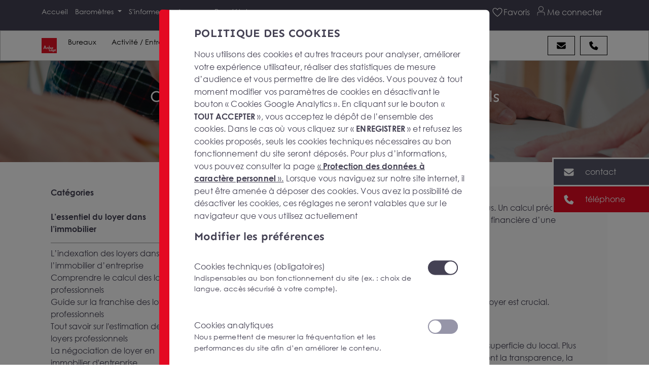

--- FILE ---
content_type: text/html; charset=UTF-8
request_url: https://www.arthur-loyd.com/guides/loyer-immobilier/comprendre-le-calcul-des-loyers-professionnels
body_size: 12106
content:
<!doctype html><html lang="fr"><head> <meta charset="UTF-8"> <meta name="viewport" content="width=device-width, initial-scale=1"> <meta http-equiv="X-UA-Compatible" content="ie=edge"> <title>Ce qu'il faut savoir sur le calcul du loyer professionnel</title><meta name="description" content="Le calcul du loyer professionnel doit être précis et réfléchis afin de garantir une stabilité financière pour les deux parties."/><link rel="canonical" href="https://www.arthur-loyd.com/guides/loyer-immobilier/comprendre-le-calcul-des-loyers-professionnels"/><meta property="og:title" content="Ce qu'il faut savoir sur le calcul du loyer professionnel"/><meta property="og:description" content="Le calcul du loyer professionnel doit être précis et réfléchis afin de garantir une stabilité financière pour les deux parties."/><meta property="og:locale" content="fr_FR"/><meta property="og:type" content="website"/><meta property="og:url" content="https://www.arthur-loyd.com/guides/loyer-immobilier/comprendre-le-calcul-des-loyers-professionnels"/><meta property="og:image" content="https://www.arthur-loyd.com/media/national/image/arthur-loyd-logo-inline-red-469a.png"/><meta property="twitter:description" content="Le calcul du loyer professionnel doit être précis et réfléchis afin de garantir une stabilité financière pour les deux parties."/><meta property="twitter:image" content="https://www.arthur-loyd.com/media/national/image/arthur-loyd-logo-inline-red-469a.png"/><meta property="twitter:title" content="Ce qu'il faut savoir sur le calcul du loyer professionnel"/><meta property="twitter:card" content="summary_large_image"/><meta property="twitter:url" content="https://www.arthur-loyd.com/guides/loyer-immobilier/comprendre-le-calcul-des-loyers-professionnels"/> <link rel="stylesheet" href="/bundles/autoadmin/aa.min.css?cs=696613"> <link rel="stylesheet" href="/build/app.min.css?cs=696613"/> <script> function getCookie(name) { const cookieString = decodeURIComponent(document.cookie); const cookies = cookieString.split(';'); for (let i = 0; i < cookies.length; i++) { const cookie = cookies[i].trim(); if (cookie.startsWith(name + '=')) { return cookie.substring(name.length + 1); } } return null; } function isAllowedToLoadJs() { return parseInt(getCookie('aa_is_bot')) !== 1; } </script> <link rel="apple-touch-icon" sizes="144x144" href="/assets/favicon/apple-touch-icon.png"> <link rel="icon" type="image/png" sizes="32x32" href="/assets/favicon/favicon-32x32.png"> <link rel="icon" type="image/png" sizes="16x16" href="/assets/favicon/favicon-16x16.png"> <link rel="manifest" href="/assets/favicon/site.webmanifest"> <link rel="mask-icon" href="/assets/favicon/safari-pinned-tab.svg" color="#5bbad5"> <link rel="shortcut icon" href="/assets/favicon/favicon.ico"> <meta name="msapplication-TileColor" content="#da532c"> <meta name="msapplication-config" content="/assets/favicon/browserconfig.xml"> <meta name="theme-color" content="#ffffff"> <script> var _paq = window._paq = window._paq || []; _paq.push(['enableLinkTracking']); function setContentGroupAndTrack() { try { var body = document.body; var raw = body.getAttribute('data-analytics-config'); if (raw) { var cfg = JSON.parse(raw); if (cfg.content_group) { _paq.push(['setCustomDimension', 1, cfg.content_group]); } } } catch (e) { console.warn('Erreur parse data-analytics-config', e); } _paq.push(['trackPageView']); } if (document.readyState === 'loading') { document.addEventListener('DOMContentLoaded', setContentGroupAndTrack); } else { setContentGroupAndTrack(); } (function() { var u = "//matomo.gda.host/"; _paq.push(['setTrackerUrl', u+'matomo.php']); _paq.push(['setSiteId', '2']); var d=document, g=d.createElement('script'), s=d.getElementsByTagName('script')[0]; g.async=true; g.src=u+'matomo.js'; s.parentNode.insertBefore(g,s); })();</script></head><body class="guide-page" data-google-map-api-key="AIzaSyDe0M3Tr61sREEKCjIXt6WAsjY3l8Jmrss" data-recaptcha="recaptcha_visible" data-analytics-id="GTM-WFT75NR" data-analytics-config="{&quot;content_group&quot;:&quot;national&quot;}" > <div class="toasts"> </div> <div id="overlay-menu" class="overlay-menu"></div> <div class="fixed-toolbar d-print-none"> <button id="g-opt-email-sidebar" data-bs-toggle="modal" data-bs-target="#contact-form-modal" class="toolbar-btn toolbar-btn-email scroll" id="button-email-desktop" > <div class="toolbar-btn-div bg-color-email align-items-center"> <div class="ico ico-mask-envelope-solid ico-24x24"></div> <div class="toolbar-btn-text transition-bezier"> <span class="desktop-text">contact</span> <span class="mobile-text">email</span> </div> </div> </button> <button id="g-opt-phone-sidebar" class="toolbar-btn toolbar-btn-call"> <div class="toolbar-btn-div bg-color-tel bg-red-2 bg-al-red-2 align-items-center"> <div class="ico ico-mask-phone-solid ico-24x24"></div> <div class="toolbar-btn-text transition-bezier contact-phone cursor-pointer text-white position-relative" data-contact-phone-url="/ajax-phone/page/other_page/guides|loyer-immobilier|comprendre-le-calcul-des-loyers-professionnels"><span class="stretched-link">téléphone</span></div> </div> </button> </div><header id="header" class="home-header z-index-50"> <div class="header-wrapper topbar vertical-center bg-grey"> <div class="container-fluid"> <div class="container d-flex w-100"> <div class="left-side-menu d-flex align-items-center"> <div> <a class="logo-header-link d-block d-lg-none" href="/"> <div class="d-flex align-items-center"> <div class="al-square-logo"> <img alt="Logo Arthur Loyd : Réseau national de conseil en immobilier d’entreprise" src="/assets/images/logo-arthur-loyd.svg" class="img-logo-svg" height="30" width="30" loading="lazy" > </div> </div> </a> </div> </div> <div class="center-menu d-flex justify-content-center align-items-center"> <div class="secondary-menu-toggler-wrapper d-none" id="secondary-menu-toggler">Nos offres immobilières <i class="ms-1 fas fa-caret-down"></i></div> <ul class="secondary-menu d-none d-lg-flex nav-link" id="secondary-menu"> <li class="first"> <a class=" nav-link" href="/"> Accueil </a> </li> <li class="dropdown"> <a class=" nav-link dropdown-toggle" data-bs-toggle="dropdown" href="#"> Baromètres </a> <ul class="depth-2 dropdown-menu"> <li class="first"> <a class=" nav-link" href="/barometre/barometre-9eme-edition"> Baromètre 9e édition </a> </li> <li class=""> <a class=" nav-link" href="/barometre/barometre-8eme-edition"> Baromètre 8e édition </a> </li> <li class=""> <a class=" nav-link" href="/barometre-7eme-edition"> Baromètre 7e édition </a> </li> <li class=""> <a class=" nav-link" href="/barometre-2022"> Baromètre 6e édition </a> </li> <li class=""> <a class=" nav-link" href="/barometre/barometre-5eme-edition"> Baromètre 5e édition </a> </li> <li class=""> <a class=" nav-link" href="/barometre/barometre-4eme-edition"> Baromètre 4e édition </a> </li> <li class=""> <a class=" nav-link" href="/barometre/barometre-3eme-edition"> Baromètre 3e édition </a> </li> <li class=""> <a class=" nav-link" href="/barometre/barometre-seconde-edition"> Baromètre 2e édition </a> </li> <li class="last"> <a class=" nav-link" href="/barometre/barometre-premiere-edition"> Baromètre 1ère édition </a> </li> </ul> </li> <li class="dropdown"> <a class=" nav-link dropdown-toggle" data-bs-toggle="dropdown" href="#"> S'informer </a> <ul class="depth-2 dropdown-menu"> <li class="first"> <a class=" nav-link" href="/actualites"> Nos actualités </a> </li> <li class=""> <a class=" nav-link" href="/parutions"> Nos parutions </a> </li> <li class=""> <a class=" nav-link" href="/references"> Nos références </a> </li> <li class=""> <a class=" nav-link" href="/guides"> Guide Immobilier </a> </li> <li class="last"> <a class=" nav-link" href="/faq"> FAQ </a> </li> </ul> </li> <li class=""> <a class=" nav-link" href="/reseau"> Agences </a> </li> <li class="last"> <a class=" nav-link" href="https://www.arthur-loyd.com/proprietaires"> Propriétaires </a> </li> </ul> </div> <div class="right-side-menu ms-auto"> <div class="d-flex align-items-center"> <div class="favoris-header"> <a id="favorites" title="Favoris" href="/espace-client/ma-selection-d-offres" data-ajax-favorites-url="/ajax-favorites"> <div class="position-relative"> <span class="offer-fav-count"></span> <i class="ico ico-mask-heart-light ico-24x24 header-icon"></i> <span class="d-lg-inline-block d-none">Favoris</span> </div> </a> </div> <div class="espace-client"> <a title="Espace client" href="/espace-client/login"> <i class="ico ico-mask-espace-client ico-24x24 header-icon"></i> <span class="d-lg-inline-block d-none">Me connecter</span> </a> </div> <button class="no-btn-style" aria-label="Menu" id="menu-toggler"> <i class="ico ico-mask-bars-light ico-26x26"></i> </button> <div class="menu" id="menu"> <div class="menu-chevron-wrapper"> <div class="chevrons"></div> </div> <div id="close" class="close-btn"> <svg version="1.1" id="close-times" xmlns="http://www.w3.org/2000/svg" xmlns:xlink="http://www.w3.org/1999/xlink" x="0px" y="0px" viewBox="0 0 15.6 15.6" xml:space="preserve"><style type="text/css"> #close-times .st1 { fill: #FFFFFF; }</style> <g class="st0"> <path class="st1" d="M15.5,13.9c0.2,0.2,0.2,0.4,0,0.6l-1.1,1.1c-0.2,0.2-0.4,0.2-0.6,0l-1-1l-5-5l-6,6c-0.2,0.2-0.4,0.2-0.6,0l-1.1-1.1C0,14.3,0,14,0.1,13.9l6-6l-6-6C0,1.6,0,1.4,0.1,1.2l1.1-1.1C1.4,0,1.6,0,1.8,0.1l6,6l6-6C14,0,14.3,0,14.4,0.1l1.1,1.1c0.2,0.2,0.2,0.4,0,0.6l-1,1l-5,5L15.5,13.9z"/> </g></svg> </div> <div class="container pr"> <div class="row justify-content-center align-items-center"> <div class="col justify-content-center align-items-center menu-scroll"> <div class="logo-menu"> <div class="logo-agence"> <div class="logo-sans-ville"> <img src="/assets/images/logo-arthur-loyd.svg" loading="lazy" alt="CONSEIL EN IMMOBILIER D&#039;ENTREPRISE" width="50" height="50" > </div> <div class="text-logo-ville"><span class="">CONSEIL EN IMMOBILIER D&#039;ENTREPRISE</span> </div> </div> </div> <div class="menu-items"> <ul> <li class="d-block d-lg-none border-0"> <a class="nav-link dropdown-toggle p-2" href="#" data-bs-toggle="dropdown" aria-label="Bureaux"> Bureaux </a> <div class="dropdown-menu megamenu bg-transparent border-0" role="menu"> <a href="#" class="back d-block d-lg-none bg-al-grey pb-2 px-5 text-uppercase"> <i class="ico ico-mask-arrow-left-regular ico-28x28 me-3 ps-2"></i> </a> <div class="content border-1 p-2 shadow-mega bg-white text-black pb-3 px-5"> <div class="container-fluid"> <div class="row"> <div class="col-lg-10 my-2 d-flex align-items-center"> <i class="ico ico-mask-icon-bureau fs-30 color-al-grey"></i> <p class="ms-2 mb-0 py-2 px-1 first-uppercase h5">À la recherche d’une surface de bureau à louer ou à vendre ?</p> </div> </div> <div class="row"> <div class="col-lg-4 pb-3"> <span class="menu-title pt-3 d-block font-weight-bold fs-16 text-uppercase tiret-al-maya-blue">Location Bureaux</span> <ul class="list-unstyled my-3 lh-lg"> <li> <a href="/bureau-location/ile-de-france/paris" aria-label="Location bureau Paris"> Location bureau Paris </a> </li> <li> <a href="/bureau-location/hauts-de-france/nord/bureaux-metropole-lilloise" aria-label="Location bureau Lille"> Location bureau Lille </a> </li> <li> <a href="/bureau-location/pays-de-la-loire/nantes" aria-label="Location bureau Nantes"> Location bureau Nantes </a> </li> </ul> <a href="/bureau-location" class="d-flex mt-3 element" aria-label="Cherchez dans votre ville"> <i class="ico ico-mask-arrow-right ico-24x24 pe-2"></i> <span>Cherchez dans votre ville</span> </a> </div> <div class="col-lg-4 pb-3"> <span class="menu-title pt-3 d-block font-weight-bold fs-16 text-uppercase tiret-al-maya-blue">Achat Bureaux</span> <ul class="list-unstyled my-3 lh-lg"> <li> <a href="/bureau-vente/ile-de-france/paris" aria-label="Achat bureau Paris"> Achat bureau Paris </a> </li> <li> <a href="/bureau-vente/hauts-de-france/nord/bureaux-metropole-lilloise" aria-label="Achat bureau Lille"> Achat bureau Lille </a> </li> <li> <a href="/bureau-vente/pays-de-la-loire/nantes" aria-label="Achat bureau Nantes"> Achat bureau Nantes </a> </li> </ul> <a href="/bureau-vente" class="d-flex mt-3 element" aria-label="Cherchez dans votre ville"> <i class="ico ico-mask-arrow-right ico-24x24 pe-2"></i> <span>Cherchez dans votre ville</span> </a> </div> <div class="col-lg-4 pb-3"> <span class="menu-title pt-3 d-block font-weight-bold fs-16 text-uppercase tiret-al-maya-blue">Espaces de coworking</span> <ul class="list-unstyled my-3 lh-lg"> <li> <a href="/bureau-coworking/ile-de-france/paris" aria-label="Espaces de coworking à Paris"> Espaces de coworking à Paris </a> </li> <li> <a href="/bureau-coworking/pays-de-la-loire/nantes" aria-label="Espaces de coworking à Nantes"> Espaces de coworking à Nantes </a> </li> <li> <a href="/bureau-coworking/hauts-de-france/nord/bureaux-metropole-lilloise" aria-label="Espaces de coworking à Lille"> Espaces de coworking à Lille </a> </li> </ul> <a href="/bureau-coworking" class="d-flex mt-3 element" aria-label="Cherchez dans votre ville"> <i class="ico ico-mask-arrow-right ico-24x24 pe-2"></i> <span>Cherchez dans votre ville</span> </a> </div> </div> </div> </div> </div> </li> <li class="d-block d-lg-none border-0"> <a class="nav-link dropdown-toggle p-2" href="#" data-bs-toggle="dropdown" aria-label="Activité / Entrepôts"> Activité / Entrepôts </a> <div class="dropdown-menu megamenu bg-transparent border-0" role="menu"> <a href="#" class="back d-block d-lg-none bg-al-grey pb-2 px-5 text-uppercase"> <i class="ico ico-mask-arrow-left-regular ico-28x28 me-3 ps-2"></i> </a> <div class="content border-1 p-2 shadow-mega bg-white text-black pb-3 px-5"> <div class="container-fluid"> <div class="row"> <div class="col-lg-10 my-2 d-flex align-items-center"> <i class="ico ico-mask-icon-activite fs-30 color-al-grey"></i> <p class="ms-2 mb-0 py-2 px-1 first-uppercase h5">À la recherche d’un local d’activité à vendre ou à louer ?</p> </div> </div> <div class="row"> <div class="col-lg-4 pb-3"> <span class="menu-title pt-3 d-block font-weight-bold fs-16 text-uppercase tiret-locaux-activite-entrepots">Achat entrepôts - locaux d’activités</span> <ul class="list-unstyled my-3 lh-lg"> <li> <a href="/locaux-activite-entrepots-vente/ile-de-france" aria-label="Achat entrepôt - local d’activité Île-de-France"> Achat entrepôt - local d’activité Île-de-France </a> </li> <li> <a href="/locaux-activite-entrepots-vente/hauts-de-france/nord/bureaux-metropole-lilloise" aria-label="Achat entrepôt - local d’activité Lille"> Achat entrepôt - local d’activité Lille </a> </li> <li> <a href="/locaux-activite-entrepots-vente/pays-de-la-loire/loire-atlantique" aria-label="Achat entrepôt - local d’activité Loire-Atlantique"> Achat entrepôt - local d’activité Loire-Atlantique </a> </li> </ul> <a href="/locaux-activite-entrepots-vente" class="d-flex mt-3 element" aria-label="Cherchez dans votre département"> <i class="ico ico-mask-arrow-right ico-24x24 pe-2"></i> <span>Cherchez dans votre département</span> </a> </div> <div class="col-lg-4 pb-3"> <span class="menu-title pt-3 d-block font-weight-bold fs-16 text-uppercase tiret-locaux-activite-entrepots">Location entrepôts - locaux d’activités</span> <ul class="list-unstyled my-3 lh-lg"> <li> <a href="/locaux-activite-entrepots-location/ile-de-france" aria-label="Location entrepôt - local d’activité Île-de-France"> Location entrepôt - local d’activité Île-de-France </a> </li> <li> <a href="/locaux-activite-entrepots-location/hauts-de-france/nord/bureaux-metropole-lilloise" aria-label="Location entrepôt - local d’activité Lille"> Location entrepôt - local d’activité Lille </a> </li> <li> <a href="/locaux-activite-entrepots-location/pays-de-la-loire/loire-atlantique" aria-label="Location entrepôt - local d’activité Loire-Atlantique"> Location entrepôt - local d’activité Loire-Atlantique </a> </li> </ul> <a href="/locaux-activite-entrepots-location" class="d-flex mt-3 element" aria-label="Cherchez dans votre département"> <i class="ico ico-mask-arrow-right ico-24x24 pe-2"></i> <span>Cherchez dans votre département</span> </a> </div> <div class="col-lg-4 d-flex align-items-center pt-5 py-lg-3"> <div class="card position-relative rounded-0 border-0 w-100"> <div class="overlay"></div> <img class="card-img-top rounded-0" src="/media/cache/default/media/image/funny-moment.png.webp" alt="Transaction professionnelle" title=""> <div class="card-body position-absolute d-flex w-100 h-100 align-items-center justify-content-center flex-column z-index-5"> <p class="h5 card-title text-white fs-18">Échangez directement avec un de nos consultants</p> <a href="tel:0185537518" class="btn btn-primary bg-white w-100 border-0 color-al-grey "> <i class="fa-solid fa-phone color-al-grey"></i> Téléphone </a> </div> </div> </div> </div> </div> </div> </div> </li> <li class="d-block d-lg-none border-0"> <a class="nav-link dropdown-toggle p-2" href="#" data-bs-toggle="dropdown" aria-label="Logistique"> Logistique </a> <div class="dropdown-menu megamenu bg-transparent border-0" role="menu"> <a href="#" class="back d-block d-lg-none bg-al-grey pb-2 px-5 text-uppercase"> <i class="ico ico-mask-arrow-left-regular ico-28x28 me-3 ps-2"></i> </a> <div class="content border-1 p-2 shadow-mega bg-white text-black pb-3 px-5"> <div class="container-fluid"> <div class="row"> <div class="col-lg-10 my-2 d-flex align-items-center"> <i class="ico ico-mask-icon-logistique fs-30 color-al-grey"></i> <p class="ms-2 mb-0 py-2 px-1 first-uppercase h5">À la recherche d’une plateforme logistique à louer ?</p> </div> </div> <div class="row"> <div class="col-lg-6 pb-3"> <span class="menu-title pt-3 d-block font-weight-bold fs-16 text-uppercase tiret-logistics">Location plateforme logistique</span> <ul class="list-unstyled my-3 lh-lg"> <li> <a href="/logistique-location/hauts-de-france" aria-label="Location plateforme logistique Hauts-de-France"> Location plateforme logistique Hauts-de-France </a> </li> <li> <a href="/logistique-location/ile-de-france" aria-label="Location plateforme logistique Île-de-France"> Location plateforme logistique Île-de-France </a> </li> <li> <a href="/logistique-location/auvergne-rhone-alpes" aria-label="Location plateforme logistique Auvergne-Rhône-Alpes"> Location plateforme logistique Auvergne-Rhône-Alpes </a> </li> </ul> </div> <div class="col-lg-6 pb-3"> <ul class="list-unstyled my-3 without-title-mt lh-lg"> <li> <a href="/logistique-location/provence-alpes-cote-d-azur" aria-label="Location plateforme logistique Provence-Alpes-Côte d&#039;Azur"> Location plateforme logistique Provence-Alpes-Côte d&#039;Azur </a> </li> <li> <a href="/logistique-location/centre-val-de-loire" aria-label="Location plateforme logistique Centre-Val de Loire"> Location plateforme logistique Centre-Val de Loire </a> </li> <li> <a href="/logistique-location/grand-est" aria-label="Location plateforme logistique Grand Est"> Location plateforme logistique Grand Est </a> </li> </ul> <a href="/logistique-location" class="d-flex mt-3 element" aria-label="Cherchez dans votre région"> <i class="ico ico-mask-arrow-right ico-24x24 pe-2"></i> <span>Cherchez dans votre région</span> </a> </div> </div> </div> </div> </div> </li> <li class="d-block d-lg-none border-0"> <a class="nav-link dropdown-toggle p-2" href="#" data-bs-toggle="dropdown" aria-label="Locaux commerciaux"> Locaux commerciaux </a> <div class="dropdown-menu megamenu bg-transparent border-0" role="menu"> <a href="#" class="back d-block d-lg-none bg-al-grey pb-2 px-5 text-uppercase"> <i class="ico ico-mask-arrow-left-regular ico-28x28 me-3 ps-2"></i> </a> <div class="content border-1 p-2 shadow-mega bg-white text-black pb-3 px-5"> <div class="container-fluid"> <div class="row"> <div class="col-lg-10 my-2 d-flex align-items-center"> <i class="ico ico-mask-icon-commerce fs-30 color-al-grey"></i> <p class="ms-2 mb-0 py-2 px-1 first-uppercase h5">À la recherche d’un local commercial à vendre, à louer ou à céder ?</p> </div> </div> <div class="row"> <div class="col-lg-4 pb-3"> <span class="menu-title pt-3 d-block font-weight-bold fs-16 text-uppercase tiret-shop">Achat locaux commerciaux</span> <ul class="list-unstyled my-3 lh-lg"> <li> <a href="/locaux-commerciaux-vente/hauts-de-france/nord/bureaux-metropole-lilloise" aria-label="Achat local commercial Lille"> Achat local commercial Lille </a> </li> <li> <a href="/locaux-commerciaux-vente/pays-de-la-loire/nantes" aria-label="Achat local commercial Nantes"> Achat local commercial Nantes </a> </li> <li> <a href="/locaux-commerciaux-vente/occitanie/gard/nimes" aria-label="Achat local commercial Nîmes"> Achat local commercial Nîmes </a> </li> </ul> <a href="/locaux-commerciaux-vente" class="d-flex mt-3 element" aria-label="Cherchez dans votre ville"> <i class="ico ico-mask-arrow-right ico-24x24 pe-2"></i> <span>Cherchez dans votre ville</span> </a> </div> <div class="col-lg-4 pb-3"> <span class="menu-title pt-3 d-block font-weight-bold fs-16 text-uppercase tiret-shop">Location locaux commerciaux</span> <ul class="list-unstyled my-3 lh-lg"> <li> <a href="/locaux-commerciaux-location/hauts-de-france/nord/bureaux-metropole-lilloise" aria-label="Location local commercial Lille"> Location local commercial Lille </a> </li> <li> <a href="/locaux-commerciaux-location/pays-de-la-loire/nantes" aria-label="Location local commercial Nantes"> Location local commercial Nantes </a> </li> <li> <a href="/locaux-commerciaux-location/occitanie/gard/nimes" aria-label="Location local commercial Nîmes"> Location local commercial Nîmes </a> </li> </ul> <a href="/locaux-commerciaux-location" class="d-flex mt-3 element" aria-label="Cherchez dans votre ville"> <i class="ico ico-mask-arrow-right ico-24x24 pe-2"></i> <span>Cherchez dans votre ville</span> </a> </div> <div class="col-lg-4 pb-3"> <span class="menu-title pt-3 d-block font-weight-bold fs-16 text-uppercase tiret-shop">Cession locaux commerciaux</span> <ul class="list-unstyled my-3 lh-lg"> <li> <a href="/locaux-commerciaux-cession/hauts-de-france/nord/bureaux-metropole-lilloise" aria-label="Cession local commercial Lille"> Cession local commercial Lille </a> </li> <li> <a href="/locaux-commerciaux-cession/pays-de-la-loire/nantes" aria-label="Cession local commercial Nantes"> Cession local commercial Nantes </a> </li> <li> <a href="/locaux-commerciaux-cession/occitanie/gard/nimes" aria-label="Cession local commercial Nîmes"> Cession local commercial Nîmes </a> </li> </ul> <a href="/locaux-commerciaux-cession" class="d-flex mt-3 element" aria-label="Cherchez dans votre ville"> <i class="ico ico-mask-arrow-right ico-24x24 pe-2"></i> <span>Cherchez dans votre ville</span> </a> </div> </div> </div> </div> </div> </li> <li class="d-block d-lg-none border-0"> <a class="nav-link dropdown-toggle p-2" href="#" data-bs-toggle="dropdown" aria-label="Terrains"> Terrains </a> <div class="dropdown-menu megamenu bg-transparent border-0" role="menu"> <a href="#" class="back d-block d-lg-none bg-al-grey pb-2 px-5 text-uppercase"> <i class="ico ico-mask-arrow-left-regular ico-28x28 me-3 ps-2"></i> </a> <div class="content border-1 p-2 shadow-mega bg-white text-black pb-3 px-5"> <div class="container-fluid"> <div class="row"> <div class="col-lg-10 my-2 d-flex align-items-center"> <i class="ico ico-mask-icon-terrain fs-30 color-al-grey"></i> <p class="ms-2 mb-0 py-2 px-1 first-uppercase h5">À la recherche d’un terrain à vendre?</p> </div> </div> <div class="row"> <div class="col-lg-4 pb-3"> <span class="menu-title pt-3 d-block font-weight-bold fs-16 text-uppercase tiret-al-smoky">Achat terrain</span> <ul class="list-unstyled my-3 lh-lg"> <li> <a href="/terrain-vente/ile-de-france" aria-label="Achat terrain Île-de-France"> Achat terrain Île-de-France </a> </li> <li> <a href="/terrain-vente/hauts-de-france" aria-label="Achat terrain Hauts-de-France"> Achat terrain Hauts-de-France </a> </li> <li> <a href="/terrain-vente/pays-de-la-loire" aria-label="Achat terrain Pays de la Loire"> Achat terrain Pays de la Loire </a> </li> </ul> <a href="/terrain-vente" class="d-flex mt-3 element" aria-label="Cherchez dans votre région"> <i class="ico ico-mask-arrow-right ico-24x24 pe-2"></i> <span>Cherchez dans votre région</span> </a> </div> <div class="col-lg-4 pb-3"> <span class="menu-title pt-3 d-block font-weight-bold fs-16 text-uppercase tiret-al-smoky">Location terrain</span> <ul class="list-unstyled my-3 lh-lg"> <li> <a href="/terrain-location/ile-de-france" aria-label="Location terrain Île-de-France"> Location terrain Île-de-France </a> </li> <li> <a href="/terrain-location/nouvelle-aquitaine" aria-label="Location terrain Nouvelle-Aquitaine"> Location terrain Nouvelle-Aquitaine </a> </li> <li> <a href="/terrain-location/occitanie" aria-label="Location terrain Occitanie"> Location terrain Occitanie </a> </li> </ul> <a href="/terrain-location" class="d-flex mt-3 element" aria-label="Cherchez dans votre région"> <i class="ico ico-mask-arrow-right ico-24x24 pe-2"></i> <span>Cherchez dans votre région</span> </a> </div> <div class="col-lg-4 d-flex align-items-center pt-5 py-lg-3"> <div class="card position-relative rounded-0 border-0 w-100"> <div class="overlay"></div> <img class="card-img-top rounded-0" src="/media/cache/default/media/image/funny-moment.png.webp" alt="Transaction" title=""> <div class="card-body position-absolute d-flex w-100 h-100 align-items-center justify-content-center flex-column z-index-5"> <p class="h5 card-title text-white fs-18">Échangez directement avec un de nos consultants</p> <a href="tel:0185537518" class="btn btn-primary bg-white w-100 border-0 color-al-grey "> <i class="fa-solid fa-phone color-al-grey"></i> Téléphone </a> </div> </div> </div> </div> </div> </div> </div> </li> </ul> <hr class="divider bg-white mx-auto d-block d-lg-none"/> <ul> <li class="first"> <a class=" nav-link" href="/"> Accueil </a> </li> <li class="dropdown"> <span class=" nav-text dropdown-toggle" data-bs-toggle="dropdown"> Baromètre Arthur Loyd </span> <ul class="depth-2 dropdown-menu"> <li class="first"> <a class=" nav-link" href="/barometre/barometre-9eme-edition"> Baromètre 9e édition </a> </li> <li class=""> <a class=" nav-link" href="/barometre/barometre-8eme-edition"> Baromètre 8e édition </a> </li> <li class=""> <a class=" nav-link" href="/barometre-7eme-edition"> Baromètre 7e édition </a> </li> <li class=""> <a class=" nav-link" href="/barometre-2022"> Baromètre 6e édition </a> </li> <li class=""> <a class=" nav-link" href="/barometre/barometre-5eme-edition"> Baromètre 5e édition </a> </li> <li class=""> <a class=" nav-link" href="/barometre/barometre-4eme-edition"> Baromètre 4e édition </a> </li> <li class=""> <a class=" nav-link" href="/barometre/barometre-3eme-edition"> Baromètre 3 édition </a> </li> <li class=""> <a class=" nav-link" href="/barometre/barometre-seconde-edition"> Baromètre 2e édition </a> </li> <li class="last"> <a class=" nav-link" href="/barometre/barometre-premiere-edition"> Baromètre 1ère Edition </a> </li> </ul> </li> <li class="dropdown"> <span class=" nav-text dropdown-toggle" data-bs-toggle="dropdown"> Arthur Loyd </span> <ul class="depth-2 dropdown-menu"> <li class="first"> <a class=" nav-link" href="/reseau"> Le réseau </a> </li> <li class=""> <a class=" nav-link" href="/presentation-d-arthur-loyd"> Nos valeurs </a> </li> <li class=""> <a class=" nav-link" href="/offres-emploi"> Nos offres d'emploi </a> </li> <li class="last"> <a class=" nav-link" href="/ils-parlent-de-nous"> Presse </a> </li> </ul> </li> <li class="dropdown"> <span class=" nav-text dropdown-toggle" data-bs-toggle="dropdown"> S'informer </span> <ul class="depth-2 dropdown-menu"> <li class="first"> <a class=" nav-link" href="/actualites"> Nos actualités </a> </li> <li class=""> <a class=" nav-link" href="/parutions"> Nos parutions </a> </li> <li class=""> <a class=" nav-link" href="/references"> Nos références </a> </li> <li class=""> <a class=" nav-link" href="/faq"> FAQ </a> </li> <li class=""> <a class=" nav-link" href="/guides"> Guide immobilier </a> </li> <li class="last"> <a class=" nav-link" href="/offres-emploi"> Nous rejoindre </a> </li> </ul> </li> <li class="last"> <a class=" nav-link" href="/proprietaires"> Propriétaires </a> </li> </ul> <div class="mb-85 d-none"> <a class="customer-area-link chevron-animation transition-bezier pr d-block" href="/espace-client/login"> <span class="icon icon-espace-client fs40"></span><br/><span>votre espace</span> </a> </div> </div> </div> </div> </div> <div class="social-media-logos-wrapper justify-content-center"> <div class="fw justify-content-center"> <div> <a href="https://www.linkedin.com/company/arthurloyd" target="_blank" title="Arthur Loyd sur LinkedIn" class="menu-icon-social transition"> <span class="icon icon-linkedin"></span> </a> <a href="https://x.com/arthurloyd" target="_blank" title="Arthur Loyd sur Twitter" class="menu-icon-social transition"> <span class="icon icon-twitter"></span> </a> <a href="https://www.youtube.com/channel/UCTJc2wMk9psmdgiGA-wMgiA" target="_blank" title="Arthur Loyd sur YouTube" class="menu-icon-social transition"> <span class="icon icon-youtube"></span> </a> </div> </div> </div> </div> </div> </div> </div> </div> </div> <div class="header-wrapper megamenu vertical-center bg-white text-black d-none d-lg-flex"> <div class="container-fluid"> <div class="container d-flex w-100 position-relative align-items-center"> <div class="left-side-menu d-flex align-items-center"> <div> <a class="logo-header-link" href="/"> <div class="d-flex align-items-center"> <div class="al-square-logo"> <img alt="Logo Arthur Loyd : Réseau national de conseil en immobilier d’entreprise" src="/assets/images/logo-arthur-loyd.svg" class="img-logo-svg" height="30" width="30" loading="lazy" > </div> </div> </a> </div> </div> <div class="center-menu d-flex justify-content-start align-items-center"> <ul class="secondary-menu" id="with-megamenu"> <li class="dropdown has-megamenu"> <a class="nav-link dropdown-toggle p-2" href="#" data-bs-toggle="dropdown" aria-label="Bureaux"> Bureaux </a> <div class="dropdown-menu megamenu bg-transparent border-0" role="menu"> <a href="#" class="back d-block d-lg-none bg-al-grey pb-2 px-5 text-uppercase"> <i class="ico ico-mask-arrow-left-regular ico-28x28 me-3 ps-2"></i> </a> <div class="content border-1 p-2 shadow-mega bg-white text-black pb-3 px-5"> <div class="container-fluid"> <div class="row"> <div class="col-lg-10 my-2 d-flex align-items-center"> <i class="ico ico-mask-icon-bureau fs-30 color-al-grey"></i> <p class="ms-2 mb-0 py-2 px-1 first-uppercase h5">À la recherche d’une surface de bureau à louer ou à vendre ?</p> </div> </div> <div class="row"> <div class="col-lg-4 pb-3"> <span class="menu-title pt-3 d-block font-weight-bold fs-16 text-uppercase tiret-al-maya-blue">Location Bureaux</span> <ul class="list-unstyled my-3 lh-lg"> <li> <a href="/bureau-location/ile-de-france/paris" aria-label="Location bureau Paris"> Location bureau Paris </a> </li> <li> <a href="/bureau-location/hauts-de-france/nord/bureaux-metropole-lilloise" aria-label="Location bureau Lille"> Location bureau Lille </a> </li> <li> <a href="/bureau-location/pays-de-la-loire/nantes" aria-label="Location bureau Nantes"> Location bureau Nantes </a> </li> </ul> <a href="/bureau-location" class="d-flex mt-3 element" aria-label="Cherchez dans votre ville"> <i class="ico ico-mask-arrow-right ico-24x24 pe-2"></i> <span>Cherchez dans votre ville</span> </a> </div> <div class="col-lg-4 pb-3"> <span class="menu-title pt-3 d-block font-weight-bold fs-16 text-uppercase tiret-al-maya-blue">Achat Bureaux</span> <ul class="list-unstyled my-3 lh-lg"> <li> <a href="/bureau-vente/ile-de-france/paris" aria-label="Achat bureau Paris"> Achat bureau Paris </a> </li> <li> <a href="/bureau-vente/hauts-de-france/nord/bureaux-metropole-lilloise" aria-label="Achat bureau Lille"> Achat bureau Lille </a> </li> <li> <a href="/bureau-vente/pays-de-la-loire/nantes" aria-label="Achat bureau Nantes"> Achat bureau Nantes </a> </li> </ul> <a href="/bureau-vente" class="d-flex mt-3 element" aria-label="Cherchez dans votre ville"> <i class="ico ico-mask-arrow-right ico-24x24 pe-2"></i> <span>Cherchez dans votre ville</span> </a> </div> <div class="col-lg-4 pb-3"> <span class="menu-title pt-3 d-block font-weight-bold fs-16 text-uppercase tiret-al-maya-blue">Espaces de coworking</span> <ul class="list-unstyled my-3 lh-lg"> <li> <a href="/bureau-coworking/ile-de-france/paris" aria-label="Espaces de coworking à Paris"> Espaces de coworking à Paris </a> </li> <li> <a href="/bureau-coworking/pays-de-la-loire/nantes" aria-label="Espaces de coworking à Nantes"> Espaces de coworking à Nantes </a> </li> <li> <a href="/bureau-coworking/hauts-de-france/nord/bureaux-metropole-lilloise" aria-label="Espaces de coworking à Lille"> Espaces de coworking à Lille </a> </li> </ul> <a href="/bureau-coworking" class="d-flex mt-3 element" aria-label="Cherchez dans votre ville"> <i class="ico ico-mask-arrow-right ico-24x24 pe-2"></i> <span>Cherchez dans votre ville</span> </a> </div> </div> </div> </div> </div> </li> <li class="dropdown has-megamenu"> <a class="nav-link dropdown-toggle p-2" href="#" data-bs-toggle="dropdown" aria-label="Activité / Entrepôts"> Activité / Entrepôts </a> <div class="dropdown-menu megamenu bg-transparent border-0" role="menu"> <a href="#" class="back d-block d-lg-none bg-al-grey pb-2 px-5 text-uppercase"> <i class="ico ico-mask-arrow-left-regular ico-28x28 me-3 ps-2"></i> </a> <div class="content border-1 p-2 shadow-mega bg-white text-black pb-3 px-5"> <div class="container-fluid"> <div class="row"> <div class="col-lg-10 my-2 d-flex align-items-center"> <i class="ico ico-mask-icon-activite fs-30 color-al-grey"></i> <p class="ms-2 mb-0 py-2 px-1 first-uppercase h5">À la recherche d’un local d’activité à vendre ou à louer ?</p> </div> </div> <div class="row"> <div class="col-lg-4 pb-3"> <span class="menu-title pt-3 d-block font-weight-bold fs-16 text-uppercase tiret-locaux-activite-entrepots">Achat entrepôts - locaux d’activités</span> <ul class="list-unstyled my-3 lh-lg"> <li> <a href="/locaux-activite-entrepots-vente/ile-de-france" aria-label="Achat entrepôt - local d’activité Île-de-France"> Achat entrepôt - local d’activité Île-de-France </a> </li> <li> <a href="/locaux-activite-entrepots-vente/hauts-de-france/nord/bureaux-metropole-lilloise" aria-label="Achat entrepôt - local d’activité Lille"> Achat entrepôt - local d’activité Lille </a> </li> <li> <a href="/locaux-activite-entrepots-vente/pays-de-la-loire/loire-atlantique" aria-label="Achat entrepôt - local d’activité Loire-Atlantique"> Achat entrepôt - local d’activité Loire-Atlantique </a> </li> </ul> <a href="/locaux-activite-entrepots-vente" class="d-flex mt-3 element" aria-label="Cherchez dans votre département"> <i class="ico ico-mask-arrow-right ico-24x24 pe-2"></i> <span>Cherchez dans votre département</span> </a> </div> <div class="col-lg-4 pb-3"> <span class="menu-title pt-3 d-block font-weight-bold fs-16 text-uppercase tiret-locaux-activite-entrepots">Location entrepôts - locaux d’activités</span> <ul class="list-unstyled my-3 lh-lg"> <li> <a href="/locaux-activite-entrepots-location/ile-de-france" aria-label="Location entrepôt - local d’activité Île-de-France"> Location entrepôt - local d’activité Île-de-France </a> </li> <li> <a href="/locaux-activite-entrepots-location/hauts-de-france/nord/bureaux-metropole-lilloise" aria-label="Location entrepôt - local d’activité Lille"> Location entrepôt - local d’activité Lille </a> </li> <li> <a href="/locaux-activite-entrepots-location/pays-de-la-loire/loire-atlantique" aria-label="Location entrepôt - local d’activité Loire-Atlantique"> Location entrepôt - local d’activité Loire-Atlantique </a> </li> </ul> <a href="/locaux-activite-entrepots-location" class="d-flex mt-3 element" aria-label="Cherchez dans votre département"> <i class="ico ico-mask-arrow-right ico-24x24 pe-2"></i> <span>Cherchez dans votre département</span> </a> </div> <div class="col-lg-4 d-flex align-items-center pt-5 py-lg-3"> <div class="card position-relative rounded-0 border-0 w-100"> <div class="overlay"></div> <img class="card-img-top rounded-0" src="/media/cache/default/media/image/funny-moment.png.webp" alt="Transaction professionnelle" title=""> <div class="card-body position-absolute d-flex w-100 h-100 align-items-center justify-content-center flex-column z-index-5"> <p class="h5 card-title text-white fs-18">Échangez directement avec un de nos consultants</p> <a href="tel:0185537518" class="btn btn-primary bg-white w-100 border-0 color-al-grey "> <i class="fa-solid fa-phone color-al-grey"></i> Téléphone </a> </div> </div> </div> </div> </div> </div> </div> </li> <li class="dropdown has-megamenu"> <a class="nav-link dropdown-toggle p-2" href="#" data-bs-toggle="dropdown" aria-label="Logistique"> Logistique </a> <div class="dropdown-menu megamenu bg-transparent border-0" role="menu"> <a href="#" class="back d-block d-lg-none bg-al-grey pb-2 px-5 text-uppercase"> <i class="ico ico-mask-arrow-left-regular ico-28x28 me-3 ps-2"></i> </a> <div class="content border-1 p-2 shadow-mega bg-white text-black pb-3 px-5"> <div class="container-fluid"> <div class="row"> <div class="col-lg-10 my-2 d-flex align-items-center"> <i class="ico ico-mask-icon-logistique fs-30 color-al-grey"></i> <p class="ms-2 mb-0 py-2 px-1 first-uppercase h5">À la recherche d’une plateforme logistique à louer ?</p> </div> </div> <div class="row"> <div class="col-lg-6 pb-3"> <span class="menu-title pt-3 d-block font-weight-bold fs-16 text-uppercase tiret-logistics">Location plateforme logistique</span> <ul class="list-unstyled my-3 lh-lg"> <li> <a href="/logistique-location/hauts-de-france" aria-label="Location plateforme logistique Hauts-de-France"> Location plateforme logistique Hauts-de-France </a> </li> <li> <a href="/logistique-location/ile-de-france" aria-label="Location plateforme logistique Île-de-France"> Location plateforme logistique Île-de-France </a> </li> <li> <a href="/logistique-location/auvergne-rhone-alpes" aria-label="Location plateforme logistique Auvergne-Rhône-Alpes"> Location plateforme logistique Auvergne-Rhône-Alpes </a> </li> </ul> </div> <div class="col-lg-6 pb-3"> <ul class="list-unstyled my-3 without-title-mt lh-lg"> <li> <a href="/logistique-location/provence-alpes-cote-d-azur" aria-label="Location plateforme logistique Provence-Alpes-Côte d&#039;Azur"> Location plateforme logistique Provence-Alpes-Côte d&#039;Azur </a> </li> <li> <a href="/logistique-location/centre-val-de-loire" aria-label="Location plateforme logistique Centre-Val de Loire"> Location plateforme logistique Centre-Val de Loire </a> </li> <li> <a href="/logistique-location/grand-est" aria-label="Location plateforme logistique Grand Est"> Location plateforme logistique Grand Est </a> </li> </ul> <a href="/logistique-location" class="d-flex mt-3 element" aria-label="Cherchez dans votre région"> <i class="ico ico-mask-arrow-right ico-24x24 pe-2"></i> <span>Cherchez dans votre région</span> </a> </div> </div> </div> </div> </div> </li> <li class="dropdown has-megamenu"> <a class="nav-link dropdown-toggle p-2" href="#" data-bs-toggle="dropdown" aria-label="Locaux commerciaux"> Locaux commerciaux </a> <div class="dropdown-menu megamenu bg-transparent border-0" role="menu"> <a href="#" class="back d-block d-lg-none bg-al-grey pb-2 px-5 text-uppercase"> <i class="ico ico-mask-arrow-left-regular ico-28x28 me-3 ps-2"></i> </a> <div class="content border-1 p-2 shadow-mega bg-white text-black pb-3 px-5"> <div class="container-fluid"> <div class="row"> <div class="col-lg-10 my-2 d-flex align-items-center"> <i class="ico ico-mask-icon-commerce fs-30 color-al-grey"></i> <p class="ms-2 mb-0 py-2 px-1 first-uppercase h5">À la recherche d’un local commercial à vendre, à louer ou à céder ?</p> </div> </div> <div class="row"> <div class="col-lg-4 pb-3"> <span class="menu-title pt-3 d-block font-weight-bold fs-16 text-uppercase tiret-shop">Achat locaux commerciaux</span> <ul class="list-unstyled my-3 lh-lg"> <li> <a href="/locaux-commerciaux-vente/hauts-de-france/nord/bureaux-metropole-lilloise" aria-label="Achat local commercial Lille"> Achat local commercial Lille </a> </li> <li> <a href="/locaux-commerciaux-vente/pays-de-la-loire/nantes" aria-label="Achat local commercial Nantes"> Achat local commercial Nantes </a> </li> <li> <a href="/locaux-commerciaux-vente/occitanie/gard/nimes" aria-label="Achat local commercial Nîmes"> Achat local commercial Nîmes </a> </li> </ul> <a href="/locaux-commerciaux-vente" class="d-flex mt-3 element" aria-label="Cherchez dans votre ville"> <i class="ico ico-mask-arrow-right ico-24x24 pe-2"></i> <span>Cherchez dans votre ville</span> </a> </div> <div class="col-lg-4 pb-3"> <span class="menu-title pt-3 d-block font-weight-bold fs-16 text-uppercase tiret-shop">Location locaux commerciaux</span> <ul class="list-unstyled my-3 lh-lg"> <li> <a href="/locaux-commerciaux-location/hauts-de-france/nord/bureaux-metropole-lilloise" aria-label="Location local commercial Lille"> Location local commercial Lille </a> </li> <li> <a href="/locaux-commerciaux-location/pays-de-la-loire/nantes" aria-label="Location local commercial Nantes"> Location local commercial Nantes </a> </li> <li> <a href="/locaux-commerciaux-location/occitanie/gard/nimes" aria-label="Location local commercial Nîmes"> Location local commercial Nîmes </a> </li> </ul> <a href="/locaux-commerciaux-location" class="d-flex mt-3 element" aria-label="Cherchez dans votre ville"> <i class="ico ico-mask-arrow-right ico-24x24 pe-2"></i> <span>Cherchez dans votre ville</span> </a> </div> <div class="col-lg-4 pb-3"> <span class="menu-title pt-3 d-block font-weight-bold fs-16 text-uppercase tiret-shop">Cession locaux commerciaux</span> <ul class="list-unstyled my-3 lh-lg"> <li> <a href="/locaux-commerciaux-cession/hauts-de-france/nord/bureaux-metropole-lilloise" aria-label="Cession local commercial Lille"> Cession local commercial Lille </a> </li> <li> <a href="/locaux-commerciaux-cession/pays-de-la-loire/nantes" aria-label="Cession local commercial Nantes"> Cession local commercial Nantes </a> </li> <li> <a href="/locaux-commerciaux-cession/occitanie/gard/nimes" aria-label="Cession local commercial Nîmes"> Cession local commercial Nîmes </a> </li> </ul> <a href="/locaux-commerciaux-cession" class="d-flex mt-3 element" aria-label="Cherchez dans votre ville"> <i class="ico ico-mask-arrow-right ico-24x24 pe-2"></i> <span>Cherchez dans votre ville</span> </a> </div> </div> </div> </div> </div> </li> <li class="dropdown has-megamenu"> <a class="nav-link dropdown-toggle p-2" href="#" data-bs-toggle="dropdown" aria-label="Terrains"> Terrains </a> <div class="dropdown-menu megamenu bg-transparent border-0" role="menu"> <a href="#" class="back d-block d-lg-none bg-al-grey pb-2 px-5 text-uppercase"> <i class="ico ico-mask-arrow-left-regular ico-28x28 me-3 ps-2"></i> </a> <div class="content border-1 p-2 shadow-mega bg-white text-black pb-3 px-5"> <div class="container-fluid"> <div class="row"> <div class="col-lg-10 my-2 d-flex align-items-center"> <i class="ico ico-mask-icon-terrain fs-30 color-al-grey"></i> <p class="ms-2 mb-0 py-2 px-1 first-uppercase h5">À la recherche d’un terrain à vendre?</p> </div> </div> <div class="row"> <div class="col-lg-4 pb-3"> <span class="menu-title pt-3 d-block font-weight-bold fs-16 text-uppercase tiret-al-smoky">Achat terrain</span> <ul class="list-unstyled my-3 lh-lg"> <li> <a href="/terrain-vente/ile-de-france" aria-label="Achat terrain Île-de-France"> Achat terrain Île-de-France </a> </li> <li> <a href="/terrain-vente/hauts-de-france" aria-label="Achat terrain Hauts-de-France"> Achat terrain Hauts-de-France </a> </li> <li> <a href="/terrain-vente/pays-de-la-loire" aria-label="Achat terrain Pays de la Loire"> Achat terrain Pays de la Loire </a> </li> </ul> <a href="/terrain-vente" class="d-flex mt-3 element" aria-label="Cherchez dans votre région"> <i class="ico ico-mask-arrow-right ico-24x24 pe-2"></i> <span>Cherchez dans votre région</span> </a> </div> <div class="col-lg-4 pb-3"> <span class="menu-title pt-3 d-block font-weight-bold fs-16 text-uppercase tiret-al-smoky">Location terrain</span> <ul class="list-unstyled my-3 lh-lg"> <li> <a href="/terrain-location/ile-de-france" aria-label="Location terrain Île-de-France"> Location terrain Île-de-France </a> </li> <li> <a href="/terrain-location/nouvelle-aquitaine" aria-label="Location terrain Nouvelle-Aquitaine"> Location terrain Nouvelle-Aquitaine </a> </li> <li> <a href="/terrain-location/occitanie" aria-label="Location terrain Occitanie"> Location terrain Occitanie </a> </li> </ul> <a href="/terrain-location" class="d-flex mt-3 element" aria-label="Cherchez dans votre région"> <i class="ico ico-mask-arrow-right ico-24x24 pe-2"></i> <span>Cherchez dans votre région</span> </a> </div> <div class="col-lg-4 d-flex align-items-center pt-5 py-lg-3"> <div class="card position-relative rounded-0 border-0 w-100"> <div class="overlay"></div> <img class="card-img-top rounded-0" src="/media/cache/default/media/image/funny-moment.png.webp" alt="Transaction" title=""> <div class="card-body position-absolute d-flex w-100 h-100 align-items-center justify-content-center flex-column z-index-5"> <p class="h5 card-title text-white fs-18">Échangez directement avec un de nos consultants</p> <a href="tel:0185537518" class="btn btn-primary bg-white w-100 border-0 color-al-grey "> <i class="fa-solid fa-phone color-al-grey"></i> Téléphone </a> </div> </div> </div> </div> </div> </div> </div> </li> </ul> </div> <div class="right-side-menu ms-auto"> <div class="d-flex align-items-center"> <div class="btn-item email-wrapper"> <a id="g-opt-email-header" title="Contacter Arthur Loyd par e-mail" href="#" data-bs-toggle="modal" data-bs-target="#contact-form-modal" class="rectangle-links"><i class="ico ico-envelope-solid header-icon"></i> <span class="slug-link">E-mail</span></a> </div> <div class="btn-item phone-wrapper"> <button id="g-opt-phone-header" title="Téléphone Arthur Loyd" class="contact-phone rectangle-links position-relative text-black" data-phone-header="true" data-contact-phone-url="/ajax-phone/page/other_page/guides|loyer-immobilier|comprendre-le-calcul-des-loyers-professionnels"> <i class="ico ico-phone-solid header-icon"></i> <span class="slug-link">Téléphone</span> </button> </div> </div> </div> </div> </div> </div> </header> <div id="breadcrumbs" class="container"> <nav aria-label="breadcrumb breadcrumb-right-arrow"> <ol class="breadcrumb"> <li class="breadcrumb-item "><a class="" href="/">Accueil</a></li> <li class="breadcrumb-item "><a class="" href="/guides">Guide en immobilier pro</a></li> <li class="breadcrumb-item "><a class="" href="/guides/loyer-immobilier">Loyer immobilier</a></li> <li class="breadcrumb-item active"><span class="">Calcul des loyers</span></li> </ol> </nav> </div> <div class="guide-banner d-flex justify-content-center flex-column"> <h1>Comprendre le calcul des loyers professionnels</h1> </div> <section class="mt-5 mb-5"> <div class="container d-flex"> <div class="col-3"> <div class="accordion" id="guide-category-accordion" data-guide-category-url="/api/guides/guide-categories" data-current-guide-category="8" data-guide-url="/api/guide/categoryId/list"> <p id="title-accordion-guides" class="font-weight-bold">Catégories</p> <div class="accordion-item m-0 mt-4"> <p class="accordion-header mb-2" id="panelsStayOpen-headingOne"> <button class="accordion-button" type="button" data-bs-toggle="collapse" data-bs-target="#panelsStayOpen-collapseOne" aria-expanded="true" aria-controls="panelsStayOpen-collapseOne"> L’essentiel du loyer dans l’immobilier </button> </p> <div id="panelsStayOpen-collapseOne" class="accordion-collapse collapse show" aria-labelledby="panelsStayOpen-headingOne"> <ul> <li> <a href="/guides/loyer-immobilier/l-indexation-des-loyers-dans-l-immobilier-d-entreprise">L’indexation des loyers dans l’immobilier d’entreprise</a> </li> <li> <a href="/guides/loyer-immobilier/comprendre-le-calcul-des-loyers-professionnels">Comprendre le calcul des loyers professionnels</a> </li> <li> <a href="/guides/loyer-immobilier/guide-sur-la-franchise-des-loyers-professionnels">Guide sur la franchise des loyers professionnels</a> </li> <li> <a href="/guides/loyer-immobilier/tout-savoir-sur-l-estimation-des-loyers-professionnels">Tout savoir sur l&#039;estimation des loyers professionnels</a> </li> <li> <a href="/guides/loyer-immobilier/la-negociation-de-loyer-en-immobilier-d-entreprise">La négociation de loyer en immobilier d&#039;entreprise</a> </li> <li> <a href="/guides/loyer-immobilier/strategies-de-gestion-du-loyer-capitalise-en-immobilier-d-entreprise">Stratégies de gestion du loyer capitalisé en immobilier d&#039;entreprise</a> </li> <li> <a href="/guides/loyer-immobilier/tva-sur-le-loyer-comprendre-le-secteur-de-l-immobilier-professionnel">TVA sur le loyer : comprendre le secteur de l’immobilier professionnel</a> </li> </ul> </div> </div></div> </div> <div class="col-9" id="guide-content"> <section class="brick section bg-default" data-brick-id="80023"><div class="container"><div class="brick row" data-brick-id="80022"><div class="brick col-md" data-brick-id="80021"><div class="brick" data-brick-id="80025"><p>Chez Arthur Loyd, nous comprenons l'importance de maîtriser ce processus. Un calcul précis des <a href="/guides/loyer-immobilier">loyers immobiliers</a> professionnels est fondamental pour garantir la stabilité financière d’une entreprise, car il peut avoir un impact sur les coûts opérationnels.</p><p> </p><h2>Les types de loyers professionnels</h2><p>Lorsque vous <a href="/guides/loyer-immobilier/tout-savoir-sur-l-estimation-des-loyers-professionnels">estimez le loyer</a> d'un bien professionnel, le choix du type de loyer est crucial.</p><h3>Le loyer au mètre carré</h3><p>Le loyer au mètre carré est une méthode de tarification qui se base sur la superficie du local. Plus l'espace est grand, plus le loyer sera élevé, et vice-versa. Ses avantages sont la transparence, la simplicité, une meilleure anticipation des coûts pour les entreprises et un calcul de la valeur du bien par rapport au loyer facilité. Cependant, elle peut entraîner des inconvénients, comme un loyer élevé pour un espace mal aménagé ou un loyer bas pour un espace de qualité supérieure.</p><h3>Le loyer au coût global</h3><p>Le loyer au coût global est une approche qui inclut tous les coûts associés à la location, comme les charges, les taxes, voire les frais d'entretien. Elle convient particulièrement aux contrats de location à long terme, offrant une prévisibilité des coûts, quelle que soit la taille de l'espace loué, en prenant en compte des frais annexes fluctuants tels que la sécurité, l'entretien des espaces communs ou la promotion.</p><p> </p><h2>Facteurs influents sur le calcul des loyers professionnels</h2><p>Plusieurs facteurs influent sur le loyer d'un bien professionnel, provoquant des augmentations de loyer annuelles.</p><h3>L’emplacement</h3><p>L'emplacement de votre local professionnel est essentiel pour déterminer le loyer. Les zones urbaines prisées et les quartiers dynamiques ont des loyers plus élevés en raison de la demande accrue, tandis que les zones périphériques offrent des tarifs plus abordables. Pour <a href="/guides/loyer-immobilier/la-negociation-de-loyer-en-immobilier-d-entreprise">négocier un loyer</a> basé sur l'emplacement, effectuez une recherche approfondie, analysez la concurrence, évaluez la demande et envisagez des clauses flexibles dans le contrat.</p><h3>La taille du bien</h3><p>La superficie de l'espace que vous louez est un autre facteur majeur. En général, un espace plus grand entraîne un loyer plus élevé. Cependant, il est crucial d'optimiser l'utilisation de l'espace en fonction de vos besoins spécifiques. Considérez des solutions comme des zones polyvalentes, le partage d'espaces communs ou la sous-location si le contrat le permet.</p><p> </p><h2>Les charges incluses dans le loyer</h2><p>Il est primordial de connaître les charges incluses dans le loyer pour éviter les mauvaises surprises, lors d’une <a href="/guides/loyer-immobilier/guide-sur-la-franchise-des-loyers-professionnels">franchise de loyer</a> par exemple, car celles-ci ne sont pas comprises.</p><h3>Charges locatives</h3><p>Élément clé du calcul des loyers professionnels, les charges locatives englobent les coûts liés à l'utilisation de l'espace de location. Elles comprennent des frais comme les charges de copropriété, les taxes foncières, les coûts d'entretien des parties communes et parfois les services de sécurité. Ces modalités varient d’un contrat à l’autre (fonds de commerce, <a href="/guides/loyer-immobilier/strategies-de-gestion-du-loyer-capitalise-en-immobilier-d-entreprise">loyer capitalisé</a>, etc.) et d'un endroit à l'autre, d'où l'importance de les comprendre.</p><h3>Charges non locatives</h3><p>Les charges non locatives, quant à elles, ne sont pas directement liées à l'utilisation de l'espace de location. Souvent exclues du loyer de base, elles peuvent entraîner des dépenses inattendues si elles ne sont pas clairement définies. Savoir ce qui peut être exclu du loyer est essentiel, car cela dépend du contrat de location. Les charges non locatives incluent parfois les frais d'électricité, de chauffage, de climatisation, d'assurance et d'entretien spécifique à l'espace loué. Négocier des charges minimales peut être avantageux pour assurer la prévisibilité des coûts, en particulier lorsque ces charges non locatives peuvent varier considérablement en fonction de la consommation.</p><p> </p><h2>Les révisions de Loyer</h2><p>La gestion des coûts de location implique de maîtriser les revalorisations de loyer. Elles influencent directement le montant que vous payez pour votre espace professionnel.</p><h3>Les révisions annuelles</h3><p>Les contrats de location courants incluent des <a href="/guides/loyer-immobilier/l-indexation-des-loyers-dans-l-immobilier-d-entreprise">indexations de loyers</a> annuelles, basées sur des indices tels que l'Indice du Coût de la Construction (ICC) ou l'Indice des Loyers Commerciaux (ILC). Chaque année, le loyer est ajusté en fonction de ces indices. Comprendre ces indices est alors essentiel pour anticiper les augmentations de loyer, planifier les dépenses et négocier les conditions lors de la signature du contrat.</p><h3>Les révisions triennales</h3><p>Contrairement aux révisions annuelles, les révisions triennales surviennent tous les trois ans dans les contrats de location professionnels. Les règles varient selon les contrats et les lois locales, mais elles offrent une stabilité des coûts sur une période plus longue. Négocier équitablement les révisions triennales est crucial pour éviter des augmentations de loyer soudaines et excessives.</p><p> </p><h2>Les taxes et impôts</h2><p>Les taxes et les impôts sont essentiels dans le calcul des loyers professionnels.  </p><h3>La TVA sur les loyers professionnels</h3><p>La <a href="/guides/loyer-immobilier/tva-sur-le-loyer-comprendre-le-secteur-de-l-immobilier-professionnel">TVA sur les loyers</a> professionnels s'applique lorsque le bailleur est assujetti à la TVA pour un espace professionnel. Elle augmente le coût du loyer de base et il est crucial de comprendre ses taux et exemptions pour anticiper les dépenses.</p><h3>La contribution économique territoriale (CET)</h3><p>La CET est une taxe locale composée de la CFE et de la CVAE, calculée en fonction de la valeur locative des biens immobiliers utilisés par l'entreprise. Comprendre la CET est important pour gérer efficacement les coûts, en négociant la répartition avec le propriétaire ou en optimisant la valeur locative déclarée pour réduire la charge fiscale liée à la location professionnelle. </p></div></div></div></div></section> </div> </div> </section> <footer class="footer bg-grey pr padding-v60 d-print-none"> <div class="container"> <div class="footer-content"> <div class="row"> <div class="col-lg-3 col-md-4 col-12 footer-menu"> <div class="categ-footer-menu"> <span>Top des villes <br> Bureaux à louer</span> </div> <div class="footer-menu-items"> <ul> <li class="first"> <a class=" nav-link" href="/bureau-location/nouvelle-aquitaine/gironde/bordeaux"> Bureaux à louer à Bordeaux </a> </li> <li class=""> <a class=" nav-link" href="/bureau-location/hauts-de-france/somme-80/amiens"> Bureaux à louer à Amiens </a> </li> <li class=""> <a class=" nav-link" href="/bureau-location/occitanie/gard/nimes"> Bureaux à louer à Nîmes </a> </li> <li class=""> <a class=" nav-link" href="/bureau-location/provence-alpes-cote-d-azur/nice"> Bureaux à louer à Nice </a> </li> <li class=""> <a class=" nav-link" href="/bureau-location/occitanie/herault/montpellier"> Bureaux à louer à Montpellier </a> </li> <li class="last"> <a class=" nav-link" href="/bureau-location/ile-de-france/paris"> Bureaux en location à Paris </a> </li> </ul> </div> </div> <div class="col-lg-3 col-md-4 col-12 footer-menu"> <div class="categ-footer-menu"> <span>Top des villes <br> Bureaux à vendre</span> </div> <div class="footer-menu-items"> <ul> <li class="first"> <a class=" nav-link" href="/bureau-vente/occitanie/herault/montpellier"> Bureaux à vendre à Montpellier </a> </li> <li class=""> <a class=" nav-link" href="/bureau-vente/occitanie/gard/nimes"> Bureaux à vendre à Nîmes </a> </li> <li class=""> <a class=" nav-link" href="/bureau-vente/occitanie/herault/beziers"> Bureaux à vendre à Béziers </a> </li> <li class=""> <a class=" nav-link" href="/bureau-vente/nouvelle-aquitaine/gironde/bordeaux"> Bureaux à vendre à Bordeaux </a> </li> <li class=""> <a class=" nav-link" href="/bureau-vente/hauts-de-france/somme-80/amiens"> Bureaux à vendre à Amiens </a> </li> <li class="last"> <a class=" nav-link" href="/bureau-vente/ile-de-france/paris"> Bureaux à vendre à Paris </a> </li> </ul> </div> </div> <div class="col-lg-3 col-md-4 col-12 footer-menu"> <div class="categ-footer-menu"> <span>Top des villes <br> Locaux commerciaux</span> </div> <div class="footer-menu-items"> <ul> <li class="first"> <a class=" nav-link" href="/locaux-commerciaux-location/nouvelle-aquitaine/gironde/bordeaux"> Commerces à Bordeaux </a> </li> <li class=""> <a class=" nav-link" href="/locaux-commerciaux-location/hauts-de-france/somme-80/amiens"> Commerces à Amiens </a> </li> <li class=""> <a class=" nav-link" href="/locaux-commerciaux-location/occitanie/gard/nimes"> Commerces à Nîmes </a> </li> <li class=""> <a class=" nav-link" href="/locaux-commerciaux-location/occitanie/herault/montpellier"> Commerces à Montpellier </a> </li> <li class=""> <a class=" nav-link" href="/locaux-commerciaux-location/occitanie/herault/beziers"> Commerces à Béziers </a> </li> <li class="last"> <a class=" nav-link" href="/locaux-commerciaux-location/hauts-de-france/nord/bureaux-metropole-lilloise"> Commerces à Lille </a> </li> </ul> </div> </div> <div class="col-lg-3 col-md-12 footer-info"> <div class="logo-footer"> <div class="logo-agence"> <div class="logo-sans-ville"> <img src="/assets/images/logo-al-agence-sans-ville.svg" loading="lazy" alt="CONSEIL EN IMMOBILIER D&#039;ENTREPRISE" > </div> <div class="text-logo-ville"><span class="">CONSEIL EN IMMOBILIER D&#039;ENTREPRISE</span></div> </div> </div> <div class="footer-menu-items"> <ul> <li class="first"> <a href="/mentions-legales" title="Lire nos mentions légales">Mentions légales</a> </li> <li class=""> <a href="#" title="Cookies" class="gdpr-quick-access btn btn-secondary shown py-0" data-bs-toggle="modal" data-bs-target="#gdpr-modal">Cookies Policy</a> </li> <li class=""> <a href="/gouvernance" >Gouvernance</a> </li> <li class=""> <a href="/offres-emploi" >Nous rejoindre</a> </li> <li class="last"> <a href="/lexique" >Lexique</a> </li> </ul> </div> </div> </div> </div> </div></footer> <div class="gdpr-banner" style="display: none !important;"> <div class="container-fluid px-5 py-3"> <div class="row"> <div class="col-lg-8 pe-lg-5"> Nous utilisons des cookies et autres traceurs pour analyser et améliorer votre expérience utilisateur, réaliser des statistiques de mesure d’audience et vous permettre de lire des vidéos. Vous pouvez à tout moment modifier vos paramètres de cookies en cliquant sur le bouton « Personnaliser ». En cliquant sur le bouton « Tout accepter », vous acceptez le dépôt de l’ensemble des cookies. Dans le cas où vous cliquez sur « Personnaliser » et refusez les cookies proposés, seuls les cookies techniques nécessaires au bon fonctionnement du site seront déposés. Pour plus d’informations, vous pouvez consulter la page <a class="cnilPlus" href="/cgu-politique-de-confidentialite">« Charte de données personnelles ».</a> </div> <div class="col-lg-4 text-center d-flex justify-content-center align-items-center mt-3 mt-lg-0 flex-column flex-md-row"> <button class="gdpr-configure btn btn-secondary px-3 py-3 w-100 w-md-auto" data-bs-toggle="modal" data-bs-target="#gdpr-modal" >Personnaliser</button> </div> </div> </div></div><div class="modal gdpr-modal modal-static" tabindex="-1" id="gdpr-modal" data-bs-backdrop="static" data-bs-keyboard="false" aria-hidden="true" role="dialog" aria-label="modal gdpr"> <div class="modal-dialog modal-dialog-centered"> <div class="modal-content"> <div class="modal-body px-5"> <div class="row"> <div class="col"> <p class="mb-3 title mt-3 font-weight-bold h3">POLITIQUE DES COOKIES</p> Nous utilisons des cookies et autres traceurs pour analyser, améliorer votre expérience utilisateur, réaliser des statistiques de mesure d’audience et vous permettre de lire des vidéos. Vous pouvez à tout moment modifier vos paramètres de cookies en désactivant le bouton « Cookies Google Analytics ». En cliquant sur le bouton « <b>TOUT ACCEPTER</b> », vous acceptez le dépôt de l’ensemble des cookies. Dans le cas où vous cliquez sur « <b>ENREGISTRER</b> » et refusez les cookies proposés, seuls les cookies techniques nécessaires au bon fonctionnement du site seront déposés. Pour plus d’informations, vous pouvez consulter la page <a class="cnilPlus" href="/cgu-politique-de-confidentialite">« <b>Protection des données à caractère personnel</b> ».</a> Lorsque vous naviguez sur notre site internet, il peut être amenée à déposer des cookies. Vous avez la possibilité de désactiver les cookies, ces réglages ne seront valables que sur le navigateur que vous utilisez actuellement </div> </div> <div class="row mt-3"> <p class="mb-3 title h3">Modifier les préférences</p> </div> <div class="row"> <div class="col py-3"> <label class="color-blue-dark fs-16 fw-500" for="gdpr-control-functional">Cookies techniques (obligatoires) <p class="color-grey-dark fs-14"> Indispensables au bon fonctionnement du site (ex. : choix de langue, accès sécurisé à votre compte). </p> </label> </div> <div class="col gdpr-control-col py-3"> <label class="toggle" for="gdpr-control-functional"> <input id="gdpr-control-functional" class="gdpr-control toggle__input" type="checkbox" data-gdpr-section="functional" readonly="readonly" disabled="disabled" checked="checked" /> <span class="toggle-track"> <span class="toggle-indicator"></span> </span> </label> </div> </div> <div class="row"> <div class="col py-3"> <label class="color-blue-dark fs-16 fw-500" for="gdpr-control-analytics">Cookies analytiques <p class="color-grey-dark fs-14"> Nous permettent de mesurer la fréquentation et les performances du site afin d’en améliorer le contenu. </p> </label> </div> <div class="col gdpr-control-col py-3"> <label class="toggle" for="gdpr-control-analytics"> <input id="gdpr-control-analytics" class="gdpr-control toggle__input" type="checkbox" data-gdpr-section="analytics" /> <span class="toggle-track"> <span class="toggle-indicator"></span> </span> </label> </div> </div> <div class="row"> <div class="col py-3"> <label class="color-blue-dark fs-16 fw-500" for="gdpr-control-marketing">Cookies marketing <p class="color-grey-dark fs-14"> Utilisés pour vous proposer des contenus ou publicités personnalisés en fonction de votre navigation. </p> </label> </div> <div class="col gdpr-control-col py-3"> <label class="toggle" for="gdpr-control-marketing"> <input id="gdpr-control-marketing" class="gdpr-control toggle__input" type="checkbox" data-gdpr-section="marketing" /> <span class="toggle-track"> <span class="toggle-indicator"></span> </span> </label> </div> </div> <div class="row flex-row my-4"> <div class="col modal-footer"> <button class="btn btn-danger gdpr-save w-auto font-weight-bold" data-bs-dismiss="modal">ENREGISTRER</button> <button class="btn btn-success gdpr-accept-all w-auto me-2 bg-red-2" data-bs-dismiss="modal">TOUT <b>ACCEPTER</b></button> </div> </div> </div> </div> </div></div> <div class="modal modal-grey modal-chevron fade" id="offer-selection-add-modal" tabindex="-1" role="dialog" aria-labelledby="OfferSelectionAdd" aria-hidden="true"> <div class="modal-dialog modal-dialog-centered modal-lg" role="document"> <div class="modal-content form"> <div class="modal-header text-center"> <p class="h4 mb-0 modal-title w-100 text-uppercase">Souhaitez vous créer un compte ?</p> <button type="button" class="btn-close close" data-bs-dismiss="modal" aria-label="Close"> </button> </div> <div class="modal-body mx-3"> <form method="GET" action="/espace-client/register"> <div class="form-group"> <label for="email" class="text-uppercase small">Email</label> <input type="email" name="email" id="email" class="form-control" placeholder="Votre adresse e-mail"> </div> <div class="form-group"> <button type="submit" class="btn btn-blue">Créer un compte</button> </div> </form> <div class="row"> <div class="col"> <p> <span>Vous disposez déjà d'un compte ?</span> <a href="/espace-client/login" class="btn btn-blue" id="add-session-with-account" >Se connecter</a> </p> </div> </div> </div> <div class="modal-footer d-flex justify-content-center"> <button class="btn btn-darker" id="add- session-without-account" data-bs-dismiss="modal" >Continuer sans créer de compte </button> </div> </div> </div></div> <div class="modal modal-grey modal-chevron fade" id="contact-form-modal" tabindex="-1" role="dialog" aria-labelledby="ContactForm" aria-hidden="true" data-bs-keyboard="false" data-bs-backdrop="static"> <div class="modal-dialog modal-dialog-centered modal-lg" role="document"> <div class="modal-content form"> <div class="modal-header text-center"> <p class="modal-title w-100 text-uppercase h4">Nous contacter</p> <button type="button" class="btn-close close" data-bs-dismiss="modal" aria-label="Close"> </button> </div> <div class="modal-body mx-3 bg-grey"> <form name="header_contact" method="post" action="/header-contact?uri=/guides/loyer-immobilier/comprendre-le-calcul-des-loyers-professionnels" class="form"><div class="md-form mb-5"> <input type="text" id="header_contact_contactName" name="header_contact[contactName]" required="required" placeholder="votre nom*" class="input-text" /></div> <div class="md-form mb-5"> <input type="email" id="header_contact_email" name="header_contact[email]" required="required" placeholder="e-mail*" class="input-text" /> </div> <div class="md-form mb-5"> <input type="text" id="header_contact_phone" name="header_contact[phone]" placeholder="téléphone" class="input-text" /> </div><div class="md-form mb-5"> <label for="header_contact_offerType" class="required">Type de bien*</label> <select id="header_contact_offerType" name="header_contact[offerType]" required="required" class=""><option value="" selected="selected">select.none</option><option value="logistique">Logistique</option><option value="fonds-de-commerce">Fonds de commerce</option><option value="terrain">Terrains</option><option value="locaux-activite-entrepots">Locaux d&#039;activité &amp; Entrepôts</option><option value="locaux-commerciaux">Locaux commerciaux</option><option value="bureau">Bureaux</option></select></div><div class="md-form mb-5"> <textarea id="header_contact_message" name="header_contact[message]" required="required" placeholder="votre message*" class="input-text"></textarea></div><div class="md-form mb-5"> <input type="checkbox" id="header_contact_rgpd" name="header_contact[rgpd]" required="required" class="cursor-pointer" value="1" /> <label class="checkbox noselect required" for="header_contact_rgpd">RGPD</label> <div id="header_contact_rgpd_help" class="help-text">En soumettant ce formulaire, j&#039;accepte que les informations saisies soient exploitées dans le cadre de ma demande et de la relation commerciale qui peut en découler.</div></div><div class="md-form mb-5 text-center"> <div><button type="submit" id="header_contact_submit" name="header_contact[submit]" class="btn btn-outline-light">Envoyer</button></div></div><div class="d-none"><div id="header_contact_as"> <div><input type="text" id="name" name="header_contact[as][name][name]" class="d-none" /></div> <input type="text" id="usrtmr" name="header_contact[as][usrtmr][usrtmr]" class="d-none" value=""/></div></div></form> </div> <div class="modal-footer d-flex justify-content-center"> </div> </div> </div></div> <div class="modal modal-grey modal-chevron fade" id="youtube-modal" tabindex="-1" role="dialog" aria-labelledby="YoutubeVideo" aria-hidden="true"> <div class="modal-dialog modal-dialog-centered modal-lg" role="document"> <div class="modal-content form"> <div class="modal-body mx-3 bg-grey"> </div> </div> </div></div> <div id="slug-agence" data-agence="national"></div> <script> var slugAgence = "national"; </script> <script type="text/javascript" src="/bundles/autoadmin/aa.min.js?cs=696613"></script> <script type="text/javascript" id="hs-script-loader" async defer src="//js-eu1.hs-scripts.com/146361792.js"></script> <script src="/build/app.min.js?cs=696613" defer></script> <script type="application/ld+json">{"@context":"https://schema.org","@type":"BreadcrumbList","itemListElement":[{"@type":"ListItem","position":1,"name":"Accueil","item":"https://www.arthur-loyd.com/"},{"@type":"ListItem","position":2,"name":"Guide en immobilier pro","item":"https://www.arthur-loyd.com/guides"},{"@type":"ListItem","position":3,"name":"Loyer immobilier","item":"https://www.arthur-loyd.com/guides/loyer-immobilier"},{"@type":"ListItem","position":4,"name":"Calcul des loyers"}]}</script></body></html>